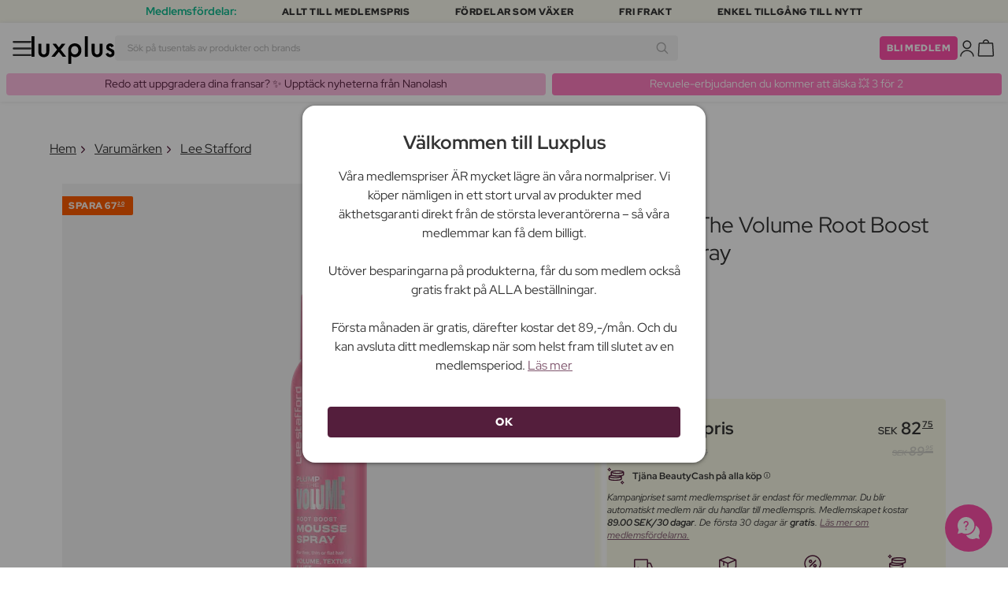

--- FILE ---
content_type: image/svg+xml
request_url: https://luxplus.imgix.net/content/labels/pro-hair-care/se.svg?auto=format,compress
body_size: 3876
content:
<?xml version="1.0" encoding="utf-8"?>
<svg xmlns="http://www.w3.org/2000/svg" id="Layer_2" data-name="Layer 2" viewBox="0 0 260.4 260.41">
  <g id="Layer_1-2" data-name="Layer 1-2">
    <path d="M197.18,18.58c61.65,36.99,81.64,116.96,44.65,178.61-36.99,61.64-116.96,81.64-178.61,44.65C1.57,204.84-18.42,124.87,18.57,63.22,55.56,1.58,135.53-18.42,197.18,18.58Z" fill="#ce86aa"/>
    <path d="M18.21,107.19c.25-1.22.6-2.23,1.07-3.05.46-.81,1.01-1.45,1.63-1.92.62-.46,1.3-.76,2.04-.89s1.51-.11,2.31.05c.86.17,1.62.47,2.29.89.66.42,1.19.97,1.59,1.64s.65,1.48.76,2.41.05,2-.2,3.19l-.42,2.09,5.77,1.17-.81,4.01-17.26-3.49s1.23-6.1,1.23-6.1ZM26.68,108.9c.21-1.04.11-1.85-.29-2.41-.41-.56-1.05-.93-1.95-1.11-.39-.08-.77-.09-1.11-.04-.35.05-.66.18-.94.37s-.52.46-.72.8c-.2.34-.35.77-.45,1.27l-.42,2.09,5.47,1.11.42-2.09h0Z" fill="#fff"/>
    <path d="M42.86,87.78l-1.33,3.46c-.25.64-.66,1.01-1.25,1.1l-5.82.9c-.25.05-.46.14-.61.26-.16.12-.29.33-.4.62l-.37.97,6.08,2.33-1.47,3.82-16.44-6.31,2.06-5.36c.46-1.19.97-2.16,1.54-2.9.57-.75,1.17-1.3,1.81-1.66s1.3-.55,1.99-.56c.69-.01,1.38.11,2.08.38.53.21,1.01.47,1.43.8.42.32.78.7,1.07,1.14.29.43.52.92.68,1.45s.24,1.1.23,1.72c.22-.2.47-.37.75-.52.28-.15.58-.25.91-.33l7.07-1.31h0ZM31.03,92.55c.2-.52.3-.99.31-1.4,0-.42-.06-.79-.2-1.11s-.35-.6-.62-.82c-.27-.23-.59-.41-.95-.55-.72-.28-1.38-.26-1.96.06s-1.07.97-1.45,1.95l-.59,1.54,4.87,1.87s.59-1.54.59-1.54Z" fill="#fff"/>
    <path d="M45.19,66.95c1.08.67,1.98,1.48,2.68,2.43s1.19,1.98,1.46,3.08c.27,1.11.3,2.26.1,3.46s-.66,2.38-1.38,3.55c-.72,1.17-1.57,2.11-2.56,2.83-.98.72-2.03,1.21-3.14,1.47s-2.25.29-3.41.09c-1.16-.2-2.29-.64-3.37-1.31-1.08-.67-1.98-1.48-2.68-2.43s-1.18-1.98-1.45-3.08c-.26-1.11-.29-2.26-.09-3.46s.66-2.39,1.38-3.56,1.57-2.11,2.56-2.82,2.03-1.2,3.13-1.46c1.11-.26,2.24-.28,3.4-.08s2.28.63,3.36,1.3h0ZM42.99,70.51c-.74-.46-1.47-.77-2.18-.95-.71-.17-1.38-.21-2.02-.1-.63.11-1.22.35-1.76.74-.54.39-1.02.91-1.43,1.58-.42.67-.67,1.34-.78,2-.1.66-.06,1.3.13,1.91.19.61.52,1.2,1,1.76.47.56,1.08,1.07,1.82,1.52.75.46,1.48.78,2.19.95s1.38.21,2.02.1,1.22-.36,1.76-.75c.54-.39,1.02-.92,1.43-1.6.41-.67.67-1.33.78-1.98.11-.66.06-1.29-.12-1.9-.19-.61-.52-1.2-1-1.76-.48-.56-1.09-1.07-1.83-1.53h0Z" fill="#fff"/>
    <path d="M46.68,56.74l3.32,2.98,4.02-4.49,2.35,2.1-4.02,4.49,5.11,4.57-2.75,3.07-13.12-11.75,7.58-8.46,2.34,2.1s-4.83,5.39-4.83,5.39Z" fill="#fff"/>
    <path d="M58.4,45.23l2.85,3.43,4.64-3.85,2.02,2.43-4.64,3.85,4.38,5.27-3.17,2.63-11.25-13.54,8.73-7.26,2.01,2.42-5.57,4.63h0Z" fill="#fff"/>
    <path d="M71.68,35.57l2.13,3.51,4.74-2.88,1.57,2.58-4.74,2.88,2.18,3.59,6.19-3.76,1.63,2.69-9.7,5.89-9.14-15.05,9.7-5.89,1.63,2.69-6.19,3.76h0Z" fill="#fff"/>
    <path d="M91.72,26.12c-.04.23-.1.41-.18.55-.09.14-.22.25-.42.33-.17.07-.38.1-.62.07-.24-.02-.52-.05-.82-.08s-.64-.03-1,0c-.37.03-.75.13-1.16.3-.71.3-1.17.67-1.39,1.12s-.22.93,0,1.44c.14.33.36.55.65.68.3.13.65.2,1.06.21.4,0,.85,0,1.34-.06.49-.05,1-.1,1.52-.13.52-.03,1.04-.03,1.57,0s1.03.14,1.51.33.92.48,1.33.87.76.92,1.04,1.6c.32.75.48,1.51.5,2.27s-.12,1.49-.41,2.19c-.29.7-.74,1.33-1.35,1.92-.61.58-1.37,1.07-2.29,1.46-.51.21-1.04.38-1.61.5s-1.14.18-1.71.2-1.12,0-1.67-.09c-.54-.08-1.04-.21-1.49-.39l.37-2.23c.04-.16.11-.32.22-.47s.25-.26.42-.33c.22-.09.48-.12.76-.07.29.05.61.09.97.14s.75.07,1.18.05.9-.13,1.41-.34c.68-.29,1.15-.66,1.41-1.12.25-.46.24-1.02-.03-1.67-.16-.38-.39-.64-.7-.79s-.67-.23-1.07-.24c-.4,0-.85,0-1.33.07s-.98.12-1.5.16c-.51.05-1.03.05-1.55.02-.52-.03-1.02-.15-1.51-.35-.48-.2-.94-.52-1.36-.95-.43-.43-.8-1.02-1.12-1.78-.25-.61-.38-1.25-.38-1.94s.14-1.35.43-2,.72-1.26,1.29-1.82c.58-.56,1.31-1.03,2.21-1.41.5-.21,1-.38,1.5-.5s1-.19,1.49-.22c.49-.03.96,0,1.42.05s.89.16,1.29.3l-.2,2.14h-.02Z" fill="#fff"/>
    <path d="M105.32,36.58l-3.95,1.15-4.91-16.91,3.95-1.15s4.91,16.91,4.91,16.91Z" fill="#fff"/>
    <path d="M125.13,24.26c.17,1.26.11,2.47-.18,3.61-.29,1.15-.77,2.17-1.46,3.08-.68.91-1.55,1.67-2.61,2.27-1.05.61-2.26,1-3.62,1.18s-2.63.12-3.81-.18-2.22-.8-3.13-1.5c-.9-.7-1.65-1.56-2.23-2.58-.58-1.03-.96-2.17-1.13-3.43s-.11-2.46.18-3.61c.29-1.14.78-2.17,1.47-3.08s1.56-1.66,2.62-2.27c1.06-.61,2.27-1,3.63-1.19,1.36-.18,2.63-.12,3.81.19,1.18.31,2.22.81,3.12,1.5s1.64,1.55,2.22,2.58.96,2.17,1.13,3.42h-.01ZM120.98,24.82c-.12-.86-.33-1.62-.65-2.28s-.72-1.2-1.2-1.62c-.49-.42-1.05-.72-1.69-.89s-1.35-.21-2.13-.1c-.78.11-1.46.33-2.04.67s-1.04.77-1.4,1.31c-.36.54-.6,1.16-.73,1.89-.13.72-.14,1.51-.02,2.38.12.87.33,1.64.65,2.3s.72,1.2,1.2,1.62c.48.42,1.05.72,1.7.89s1.36.2,2.14.09c.78-.1,1.45-.32,2.02-.66.57-.33,1.04-.77,1.39-1.3.35-.54.6-1.16.73-1.89.13-.72.14-1.52.02-2.39v-.02h.01Z" fill="#fff"/>
    <path d="M145.71,16.54l-1.21,17.57-2.12-.15c-.31-.02-.57-.09-.78-.21-.21-.12-.4-.3-.6-.57l-7.57-11.05v.92c0,.3-.02.57-.04.83l-.65,9.42-3.6-.25,1.21-17.57,2.15.15c.18.01.33.03.45.06.12.02.23.06.32.11.09.05.18.12.26.21.08.09.18.2.28.35l7.64,11.13c-.02-.34-.02-.67,0-.99,0-.32.02-.62.04-.9l.64-9.3,3.6.25h-.02Z" fill="#fff"/>
    <path d="M155.8,21.86l-.98,3.99,5.38,1.33-.72,2.93-5.38-1.33-1,4.07,7.03,1.73-.75,3.05-11.02-2.71,4.21-17.1,11.02,2.71-.75,3.05-7.03-1.73h-.01Z" fill="#fff"/>
    <path d="M173.39,39.68l-1.23,3.02-9.85-4,6.63-16.32,3.79,1.54-5.4,13.29,6.06,2.46h0Z" fill="#fff"/>
    <path d="M185.41,46.49l-1.64,2.82-9.2-5.32,8.82-15.24,3.54,2.05-7.19,12.42,5.66,3.27h0Z" fill="#fff"/>
    <path d="M133.4,225.59l-.86,17.59-4.11-.2.36-7.44-7.16-.35-.37,7.44-4.11-.2.86-17.59,4.11.2-.36,7.35,7.16.35.36-7.35,4.11.2h.01Z" fill="#fff"/>
    <path d="M154.86,240.61l-3.14.44c-.35.05-.65,0-.89-.13s-.43-.32-.58-.56l-1.46-2.89-6.64.93-.6,3.18c-.06.24-.19.46-.39.67-.2.21-.47.34-.81.39l-3.17.45,4.31-18.39,4.15-.58,9.21,16.49h.01ZM140.46,221.71c-.05-.37-.02-.71.08-1.03.11-.32.27-.6.48-.85.21-.25.47-.45.78-.61.3-.16.63-.27.98-.32.37-.05.72-.04,1.07.03.34.07.66.19.94.37s.52.4.71.68.31.6.36.97c.05.35.02.68-.09,1-.11.31-.27.59-.49.83s-.49.44-.8.6-.65.26-1.02.31c-.35.05-.7.04-1.03-.03-.34-.07-.64-.19-.91-.36s-.5-.39-.69-.67c-.19-.27-.31-.58-.36-.93h0ZM142.21,221.46c.04.28.15.5.33.66.18.16.43.21.76.17.29-.04.5-.16.65-.37.14-.2.19-.44.15-.72-.04-.3-.16-.53-.35-.68s-.43-.21-.72-.17c-.33.05-.56.17-.69.36-.13.2-.18.45-.13.75h0ZM147.49,234.84l-2.29-4.55c-.16-.29-.34-.62-.53-1.02-.19-.39-.39-.82-.6-1.28-.05.5-.12.97-.19,1.41-.08.43-.16.81-.23,1.13l-.94,4.98,4.78-.67Z" fill="#fff"/>
    <path d="M172.9,234.91l-3.52,1.15c-.65.21-1.2.12-1.64-.28l-4.37-3.96c-.2-.16-.39-.27-.58-.31s-.44-.02-.74.08l-.99.32,2.02,6.2-3.89,1.27-5.45-16.75,5.46-1.77c1.21-.39,2.29-.61,3.22-.64s1.75.09,2.43.36,1.25.67,1.69,1.19c.44.53.78,1.14,1.01,1.86.18.54.27,1.08.28,1.61s-.06,1.05-.21,1.55c-.15.5-.38.98-.7,1.44s-.71.88-1.19,1.26c.3.05.59.13.87.26.29.12.56.29.83.5l5.46,4.67h.01ZM161.75,228.72c.53-.17.96-.39,1.29-.64.33-.25.57-.54.73-.86.16-.31.24-.65.25-1,0-.35-.05-.71-.17-1.08-.24-.74-.67-1.23-1.28-1.49s-1.42-.22-2.43.1l-1.56.51,1.61,4.96,1.57-.51h-.01Z" fill="#fff"/>
    <path d="M182.3,210.35l1.91,18.88-3.28,1.72-14.43-12.32,2.92-1.53c.32-.17.61-.23.88-.18.27.04.51.16.73.33l7.4,6.77c.33.29.68.61,1.04.97s.73.75,1.1,1.15c-.15-.52-.27-1.03-.37-1.53-.1-.5-.18-.97-.22-1.41l-1.37-9.92c-.03-.24.02-.49.14-.76.12-.27.33-.48.63-.64l2.94-1.54h-.02Z" fill="#fff"/>
    <path d="M183.69,205.2c-.22-.29-.37-.61-.43-.94s-.06-.66,0-.97c.07-.32.2-.62.38-.91.19-.29.42-.54.7-.75.3-.22.61-.39.95-.5s.67-.15,1-.13c.33.02.65.1.95.25s.56.37.79.67c.21.28.35.59.41.91.06.33.05.65-.03.97s-.21.63-.41.92-.44.55-.74.77c-.28.21-.59.37-.91.48-.33.1-.65.15-.97.13-.32-.02-.63-.1-.93-.25-.3-.14-.55-.36-.76-.64h0ZM185.1,204.13c.17.23.37.36.61.41.23.05.48-.03.75-.23.23-.17.36-.39.39-.63.03-.25-.05-.48-.22-.71-.18-.25-.4-.39-.64-.43s-.48.03-.71.2c-.26.2-.41.42-.42.65s.06.48.25.72v.02h0ZM205.46,214.71l-2.53,1.91c-.28.21-.56.32-.83.32s-.53-.07-.78-.21l-2.68-1.82-5.35,4.04,1.02,3.08c.06.23.06.49,0,.77-.07.28-.25.53-.52.73l-2.55,1.93-5.17-18.17,3.34-2.52,16.06,9.93h0ZM196.22,213.26l-4.21-2.86c-.28-.17-.6-.38-.96-.63s-.74-.52-1.14-.83c.2.46.37.91.51,1.32.14.42.26.78.35,1.1l1.6,4.81,3.85-2.91Z" fill="#fff"/>
    <path d="M218.48,200.99l-2.53,2.71c-.47.5-.99.69-1.57.55l-5.74-1.34c-.25-.05-.47-.04-.66,0-.19.05-.39.2-.61.43l-.71.76,4.76,4.44-2.79,2.99-12.88-12.01,3.91-4.2c.87-.93,1.71-1.64,2.51-2.12.8-.48,1.57-.77,2.3-.87.73-.1,1.42-.02,2.06.22.64.25,1.24.62,1.79,1.13.42.39.76.81,1.03,1.27s.46.94.57,1.46c.11.51.14,1.04.09,1.6-.05.55-.19,1.11-.42,1.68.28-.1.58-.17.89-.2s.63-.02.96.04l7.04,1.44h0v.02ZM205.73,200.99c.38-.41.65-.8.81-1.18.17-.38.24-.75.23-1.1,0-.35-.1-.68-.27-1-.17-.31-.39-.6-.67-.86-.57-.53-1.18-.75-1.84-.68s-1.35.5-2.08,1.27l-1.12,1.2,3.82,3.56,1.12-1.2h0Z" fill="#fff"/>
    <path d="M222.51,179.03c1.07.69,1.94,1.51,2.61,2.46.67.95,1.12,1.97,1.35,3.07.23,1.1.23,2.24,0,3.42-.24,1.18-.73,2.35-1.46,3.51l-3.7,5.77-14.83-9.5,3.69-5.77c.74-1.16,1.6-2.09,2.58-2.8s2.01-1.19,3.1-1.44c1.09-.25,2.21-.27,3.35-.06s2.25.66,3.31,1.34h0ZM220.25,182.56c-.73-.47-1.46-.8-2.17-.99-.71-.19-1.39-.23-2.03-.14s-1.23.33-1.79.7-1.04.89-1.46,1.55l-1.47,2.3,9.54,6.11,1.47-2.3c.42-.66.69-1.32.8-1.98s.08-1.3-.11-1.92c-.18-.62-.51-1.21-.98-1.78-.47-.57-1.07-1.09-1.81-1.56h0Z" fill="#fff"/>
    <path d="M167.69,159.65c-1.28-6.12-6.04-11.06-12.14-12.6-4.17-1.05-8.37-.52-12.05,1.49l-4.71-10.65,18.02-43.25c.54-1.3.82-2.67.82-4.08,0-3.55-1.77-6.85-4.72-8.82l-2.47-1.65c-.51-.34-1.15-.44-1.74-.27-.59.17-1.08.6-1.32,1.16l-16.88,38.16-16.88-38.16c-.25-.56-.73-.99-1.32-1.16-.59-.18-1.23-.08-1.74.27l-2.47,1.65c-2.96,1.97-4.72,5.27-4.72,8.82,0,1.4.27,2.78.82,4.08l18.02,43.26-4.71,10.65c-2.43-1.32-5.1-2.02-7.86-2.02-9.21,0-16.7,7.49-16.7,16.7s7.49,16.7,16.7,16.7,16.7-7.49,16.7-16.7c0-6.17,2.02-10.69,4.17-13.77,2.09,2.99,4.04,7.28,4.17,13.18.2,9.23,7.15,16.82,15.82,17.27.3,0,.6.02.89.02,4.9,0,9.48-2.1,12.68-5.84,3.4-3.97,4.72-9.23,3.64-14.43h-.02,0ZM109.62,171.57c-4.6,0-8.35-3.74-8.35-8.35s3.75-8.35,8.35-8.35,8.35,3.74,8.35,8.35-3.75,8.35-8.35,8.35ZM130.49,142.35c-2.3,0-4.17-1.87-4.17-4.17s1.87-4.17,4.17-4.17,4.17,1.87,4.17,4.17-1.87,4.17-4.17,4.17ZM151.36,171.57c-4.6,0-8.35-3.74-8.35-8.35s3.75-8.35,8.35-8.35,8.35,3.74,8.35,8.35-3.75,8.35-8.35,8.35Z" fill="#fff"/>
  </g>
</svg>